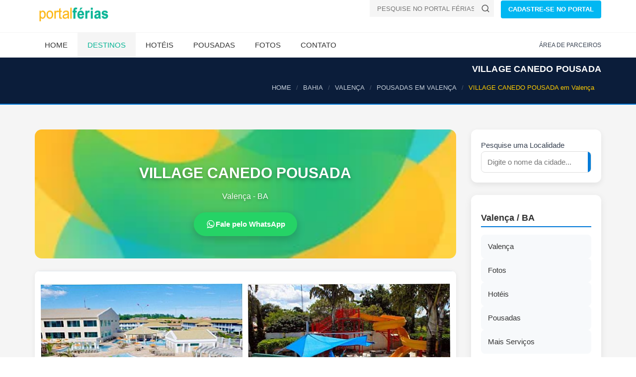

--- FILE ---
content_type: text/html; Charset=ISO-8859-1
request_url: https://www.ferias.tur.br/empresa/2090/villagecanedopousada/
body_size: 12077
content:


<!DOCTYPE html>
<html lang="pt-BR">
<head>

    <!-- Preload fontes para melhorar o LCP -->
    
    <link rel="preconnect" href="https://www.ferias.tur.br" crossorigin>



    <!-- Page Title -->
    <title>VILLAGE CANEDO POUSADA em Valença WhatsApp Telefone</title>
	<link rel='canonical' href='https://www.ferias.tur.br/empresa/2090/villagecanedopousada/' />
    <!-- Meta Tags -->

	<meta name="GOOGLEBOT" content="index,follow">
	<meta name="robots" content="index,follow">

	<meta name="description" content="VILLAGE CANEDO POUSADA. Conheça o VILLAGE CANEDO POUSADA situado na cidade de Valença. Portal Férias, o maior portal de turismo do Brasil.">

	<meta name="keywords" content="VILLAGE CANEDO POUSADA, Valença, informações, fotos, telefone" />

    <meta charset="UTF-8">

    <meta name="viewport" content="width=device-width, initial-scale=1.0">

    <!-- Theme Styles -->
    
    <!-- Prioriza download -->
    <link rel="preload" href="/css/estrutura.css" as="style">

    <!-- Aplica imediatamente sem depender de JS -->
    <link rel="stylesheet" href="/css/estrutura.css">
    
    <link rel="preload" href="/css/moderno.css" as="style">
    <link rel="stylesheet" href="/css/moderno.css">
	

    <script>
document.addEventListener("DOMContentLoaded", function() {
    const lazyImages = document.querySelectorAll("img[data-src]");
    const imageObserver = new IntersectionObserver((entries, observer) => {
        entries.forEach(entry => {
            if (entry.isIntersecting) {
                const img = entry.target;
                img.src = img.getAttribute("data-src");
                img.removeAttribute("data-src");
                observer.unobserve(img);
            }
        });
    });

    lazyImages.forEach(img => {
        imageObserver.observe(img);
    });
});
	</script>

    
<!-- Favicon padrÃ£o -->
<link rel="icon" href="/favicon.ico" type="image/x-icon">

<!-- PNGs para navegadores -->
<link rel="icon" type="image/png" sizes="32x32" href="/favicon-32x32.png">
<link rel="icon" type="image/png" sizes="16x16" href="/favicon-16x16.png">

<!-- Apple Touch Icon (iPhone/iPad) -->
<link rel="apple-touch-icon" sizes="180x180" href="/apple-touch-icon.png">

<!-- Android / Chrome -->
<link rel="icon" type="image/png" sizes="192x192" href="/android-chrome-192x192.png">
<link rel="icon" type="image/png" sizes="512x512" href="/android-chrome-512x512.png">


    

    <link rel="preload" as="image" href="https://www.ferias.tur.br/images/logo.png" fetchpriority="high">
    <link rel="preload" as="image" href="https://www.ferias.tur.br/imagens/fundo-fluido.jpg" fetchpriority="high">

<style>
.map_container {
		width: 800px;
		height:400px;
	}
	#map_canvas_cont, #pano_cont {
		float: left;
		width: 100%;
		height: 500px;
		margin: 20px;
	}

	#pano, #map_canvas {
		width: 100%;
		height: 100%;
	}

	.address {
		height:100px;
		font-size:1.1em;
	}
</style>

    <!-- CARROSSEL -->
    <!-- Owl Stylesheets -->
    <link rel="preload" href="/css/carousel.css" as="style">
    <link rel="stylesheet" href="/css/carousel.css">
    <!-- javascript -->
<script src="/owlcarousel2/assets/jquery-3.7.1.min.js" defer></script>
<script src="/owlcarousel2/owl.carousel.js" defer></script>
<script defer>
  document.addEventListener("DOMContentLoaded", function () {

    $('.owl-carousel').owlCarousel({
      margin: 10,
      nav: true,
      loop: true,
      autoHeight: true,
      dots: false,
      responsive: {
        0: { items: 1 },
        600: { items: 2 },
        1000: { items: 2 }
      }
    });

    document.querySelectorAll('.owl-prev, .owl-next').forEach(btn => {
        btn.removeAttribute('role');
    });

    const prev = document.querySelector('.owl-prev');
    const next = document.querySelector('.owl-next');
    if (prev) prev.setAttribute('aria-label', 'Imagem anterior');
    if (next) next.setAttribute('aria-label', 'Próxima imagem');
  });
</script>



                            
                            
                            
<style>
  @media screen and (max-width: 768px) {
    #hotel-main-content {
      margin-top: 180px; /* mesmo valor usado no JS */
    }
  }
  
/* Reset específico para este bloco para ignorar estilos globais */
.hotel-card, .hotel-card * {
    box-sizing: border-box;
}

.hotel-top {
    display: flex !important; /* Força o alinhamento lado a lado */
    align-items: flex-start;
    gap: 8px !important;      /* Diminui o espaço entre imagem e texto */
    margin-bottom: 15px;
}

.hotel-thumb {
    margin: 0 !important;     /* Remove qualquer margem que empurre a imagem */
    padding: 0 !important;
    flex-shrink: 0;
}

.hotel-thumb img {
    width: 70px;              /* Imagem um pouco menor para dar espaço ao texto */
    height: auto;
    display: block;
}

.hotel-info {
    flex: 1;                  /* Faz o texto ocupar o restante do espaço */
    padding-left: 0;          /* Remove espaçamentos extras laterais */
}

.hotel-title {
    margin: 0 0 4px 0 !important;
    font-size: 16px;
    line-height: 1.2;
    display: block;           /* Garante que o título se comporte como bloco */
}

.hotel-location, .hotel-meta {
    margin: 0 !important;
    display: block;           /* Joga um para baixo do outro */
    font-size: 13px;
}

/* Garante que o texto do WhatsApp fique abaixo de tudo */
.hotel-desc {
    clear: both !important;
    display: block !important;
    width: 100%;
    margin-top: 10px;
    padding-top: 10px;
    border-top: 1px solid #f0f0f0; /* Linha sutil para separar */
}

/* Remove o fundo cinza e qualquer sombra da moldura da imagem */
.hotel-thumb {
    background: none !important;      /* Remove a cor de fundo */
    box-shadow: none !important;      /* Remove sombras */
    border: none !important;          /* Remove bordas extras */
    padding: 0 !important;            /* Garante que não haja espaço sobrando */
    margin: 0 !important;             /* Garante que não haja margem sobrando */
    display: inline-block !important; /* Ajusta o tamanho do container ao tamanho da imagem */
    width: auto !important;           /* Impede que o container estique */
}

/* Garante que a imagem ocupe o espaço correto */
.hotel-thumb img {
    display: block !important;
    max-width: 80px;                  /* Você pode ajustar o tamanho aqui */
    height: auto;
    border-radius: 4px;               /* Mantém um leve arredondamento se desejar */
}
  
</style>
<script>
  document.addEventListener("DOMContentLoaded", function () {
    const isMobile = window.matchMedia("(max-width: 768px)").matches;
    const hotelMainContent = document.getElementById("hotel-main-content");

    if (!isMobile && hotelMainContent) {
      hotelMainContent.style.marginTop = "0px";
    }
  });
</script>


</head>
<body>

    <div id="page-wrapper">
        <header id="header" class="navbar-static-top style4">
            <div class="container">
                <div class="navbar-brand">
                        <a href="https://www.ferias.tur.br/" title="Portal Férias">
                            <img src="/images/logo.png" width="156" height="28" alt="Portal Férias" fetchpriority="high" />
                        </a>
                </div>


<div class="pull-right hidden-mobile">
  <form class="quick-search" action="https://www.ferias.tur.br/pesquisa.asp" id="cse-search-box">
    <input type="hidden" name="cx" value="partner-pub-4739353572905087:5172071258" />
    <input type="hidden" name="cof" value="FORID:10" />
    <input type="hidden" name="ie" value="UTF-8" />
    <div class="with-icon">
      <input type="text" class="input-text" value="" name="cidade" id="cidade" placeholder="PESQUISE NO PORTAL FÉRIAS!" />
      <button class="icon" type="submit" name="sa" aria-label="Buscar">
        <svg xmlns="http://www.w3.org/2000/svg" width="18" height="18" viewBox="0 0 24 24" fill="none" stroke="#555555" stroke-width="2" stroke-linecap="round" stroke-linejoin="round">
          <circle cx="11" cy="11" r="8"></circle>
          <line x1="21" y1="21" x2="16.65" y2="16.65"></line>
        </svg>
      </button>
    </div>
  </form>

  <a href="/passo1.asp" class="button btn-medium sky-blue1">CADASTRE-SE NO PORTAL</a>
</div>

            </div>


<button type="button" class="mobile-menu-toggle" data-toggle="collapse" data-target="#mobile-menu-01" aria-label="Abrir menu">
  <svg xmlns="http://www.w3.org/2000/svg" width="22" height="22" viewBox="0 0 100 80" fill="#ffffff">
    <rect width="100" height="10"></rect>
    <rect y="30" width="100" height="10"></rect>
    <rect y="60" width="100" height="10"></rect>
  </svg>
</button>


            <div class="main-navigation">
                <div class="container">
                    <nav id="main-menu" role="navigation">
                        <ul class="menu">
                            <li class="menu-item-has-children">
                                <a href="https://www.ferias.tur.br/">Home</a>
                            </li>

                            <li class="active menu-item-has-children megamenu-menu">
                                <a href="/estado/">Destinos</a>
                                <div class="megamenu-wrapper container" data-items-per-column="9">
                                    <div class="megamenu-holder">
                                        <ul class="megamenu">
                                            <li class="menu-item-has-children">
                                                <a href="#">Região Norte</a>
                                                <ul class="clearfix">
													<li><a href="/estado/AM/">Amazonas</a></li>
													<li><a href="/estado/RR/">Roraima</a></li>
													<li><a href="/estado/AP/">Amapá</a></li>
													<li><a href="/estado/PA/">Pará</a></li>
													<li><a href="/estado/TO/">Tocantins</a></li>
													<li><a href="/estado/RO/">Rondônia</a></li>
													<li><a href="/estado/AC/">Acre</a></li>
                                                </ul>
                                            </li>
                                            <li class="menu-item-has-children">
                                                <a href="#">Região Nordeste</a>
                                                <ul class="clearfix">
													<li><a href="/estado/MA/">Maranhão</a></li>
													<li><a href="/estado/PI/">Piauí</a></li>
													<li><a href="/estado/CE/">Ceará</a></li>
													<li><a href="/estado/RN/">Rio Grande do Norte</a></li>
													<li><a href="/estado/PE/">Pernambuco</a></li>
													<li><a href="/estado/PB/">Paraíba</a></li>
													<li><a href="/estado/SE/">Sergipe</a></li>
													<li><a href="/estado/AL/">Alagoas</a></li>
													<li><a href="/estado/BA/">Bahia</a></li>
                                                </ul>
                                            </li>
                                            <li class="menu-item-has-children">
                                                <a href="#">Região Centro-Oeste</a>
                                                <ul class="clearfix">
													<li><a href="/estado/MT/">Mato Grosso</a></li>
													<li><a href="/estado/MS/">Mato Grosso do Sul</a></li>
													<li><a href="/estado/GO/">Goiás</a></li>
                                                    <li><a href="/estado/DF/">Distrito Federal</a></li>
                                                </ul>
                                            </li>
											<li class="menu-item-has-children">
                                                <a href="#">Região Sudeste</a>
                                                <ul class="clearfix">
													<li><a href="/estado/SP/">São Paulo</a></li>
													<li><a href="/estado/RJ/">Rio de Janeiro</a></li>
													<li><a href="/estado/ES/">Espírito Santo</a></li>
													<li><a href="/estado/MG/">Minas Gerais</a></li>
                                                </ul>
                                            </li>
											<li class="menu-item-has-children">
                                                <a href="#">Região Sul</a>
                                                <ul class="clearfix">
													<li><a href="/estado/PR/">Paraná</a></li>
													<li><a href="/estado/RS/">Rio Grande do Sul</a></li>
													<li><a href="/estado/SC/">Santa Catarina</a></li>
                                                </ul>
                                            </li>
                                        </ul>
                                    </div>
                                </div>
                            </li>

                            <li class="menu-item-has-children">
                                <a href="/hoteis/">Hotéis</a>
                            </li>
                            <li class="menu-item-has-children">
                                <a href="/pousadas/">Pousadas</a>
                            </li>
                            <li class="menu-item-has-children">
                                <a href="/fotos/">Fotos</a>
                            </li>
                            <li class="menu-item-has-children">
                                <a href="/contato.asp">Contato</a>
                            </li>
                        </ul>
                    </nav>
                    <div class="topnav">
                        <ul class="quick-menu pull-right clearfix">
                            <li><a href="https://clientes.ferias.tur.br/" target="_blank">ÁREA DE PARCEIROS</a></li>
                       </ul>
                    </div>
                </div>
            </div>

            <nav id="mobile-menu-01" class="mobile-menu collapse">
                <ul id="mobile-primary-menu" class="menu">
                            <li class="menu-item-has-children">
                                <a href="https://www.ferias.tur.br/">Home</a>
                            </li>

                            <li class="active menu-item-has-children">
                                <a href="/estado/">Estados do Brasil</a>
                            </li>

                            <li class="menu-item-has-children">
                                <a href="/hoteis/">Hotéis</a>
                            </li>
                            <li class="menu-item-has-children">
                                <a href="/pousadas/">Pousadas</a>
                            </li>
                            <li class="menu-item-has-children">
                                <a href="/fotos/">Fotos</a>
                            </li>
                            <li class="menu-item-has-children">
                                <a href="/contato.asp">Contato</a>
                            </li>
                </ul>

                <ul class="mobile-topnav container">
                	<li><a href="/passo1.asp">CADASTRE-SE NO PORTAL</a></li>
                    <li><a href="https://clientes.ferias.tur.br/" target="_blank">ÁREA DE PARCEIROS</a></li>
                </ul>

            </nav>
        </header>
        
<div class="page-header-modern">
  <div class="container">
    <div class="page-header-title">
      <h1>VILLAGE CANEDO POUSADA</h1>
    </div>

    <ol itemscope itemtype="https://schema.org/BreadcrumbList" class="breadcrumb-modern">
      <li itemprop="itemListElement" itemscope itemtype="https://schema.org/ListItem">
        <a itemprop="item" href="/"><span itemprop="name">HOME</span></a>
        <meta itemprop="position" content="1">
      </li>
      <li itemprop="itemListElement" itemscope itemtype="https://schema.org/ListItem">
        <a itemprop="item" href="/estado/BA/"><span itemprop="name">BAHIA</span></a>
        <meta itemprop="position" content="2">
      </li>
      <li itemprop="itemListElement" itemscope itemtype="https://schema.org/ListItem">
        <a itemprop="item" href="/cidade/1102/valenca-ba.html"><span itemprop="name">VALENÇA</span></a>
        <meta itemprop="position" content="3">
      </li>
      <li itemprop="itemListElement" itemscope itemtype="https://schema.org/ListItem">
        <a itemprop="item" href="/pousadas/1102/valenca-ba.html"><span itemprop="name">POUSADAS EM VALENÇA</span></a>
        <meta itemprop="position" content="4">
      </li>
      <li class="active" itemprop="itemListElement" itemscope itemtype="https://schema.org/ListItem">
        <span itemprop="name">VILLAGE CANEDO POUSADA em Valença</span>
        <meta itemprop="position" content="5">
      </li>
    </ol>
  </div>
</div>


        <section id="content">
            <div class="container">
                <div class="row">
                    <div id="main" class="col-md-9">

<div class="hotel-hero hero-premium" style="--bg:url('https://www.ferias.tur.br/imagens/fundo-fluido.jpg')">
  <div class="hero-overlay"></div>
  <div class="hero-content">
    
    <h1>VILLAGE CANEDO POUSADA</h1>
    <p class="hero-location">Valença - BA</p>

	
    <a href="/redir-whatsapp.asp?id=2090" 
       target="_blank" 
       rel="nofollow" 
       class="hero-whatsapp-btn">

        <svg xmlns="http://www.w3.org/2000/svg" 
             viewBox="0 0 32 32" 
             width="20" 
             height="20" 
             fill="white">
          <path d="M16.04 3C9.39 3 4 8.39 4 15.04c0 2.66.8 5.12 2.18 7.19L4 29l6.98-2.14a11.96 11.96 0 0 0 5.06 1.14c6.65 0 12.04-5.39 12.04-12.04S22.69 3 16.04 3zm0 22.09a9.99 9.99 0 0 1-5.06-1.38l-.36-.22-4.13 1.27 1.35-4.03-.26-.41a9.93 9.93 0 0 1-1.57-5.28c0-5.51 4.49-10 10-10s10 4.49 10 10-4.49 10.05-10.05 10.05z"/>
          <path d="M21.56 18.73c-.32-.16-1.9-.94-2.2-1.05-.3-.11-.52-.16-.73.16-.21.32-.84 1.05-1.03 1.27-.19.21-.38.24-.7.08-.32-.16-1.34-.49-2.55-1.56-.94-.84-1.58-1.88-1.77-2.2-.19-.32-.02-.49.14-.65.14-.14.32-.38.49-.57.16-.19.22-.32.33-.54.11-.22.05-.41-.03-.57-.08-.16-.73-1.76-1-2.4-.26-.63-.53-.54-.73-.55h-.63c-.22 0-.57.08-.87.41-.3.32-1.14 1.11-1.14 2.7s1.17 3.13 1.33 3.34c.16.22 2.3 3.51 5.55 4.93.78.34 1.38.54 1.85.69.78.25 1.5.22 2.07.13.63-.09 1.9-.77 2.17-1.52.27-.74.27-1.38.19-1.52-.08-.14-.29-.22-.6-.38z"/>
        </svg>

        Fale pelo WhatsApp
    </a>
	

  </div>
</div>


<style>
/* Esconde por padrão */
.adsense-mobile {
  display: none;
}

/* Mostra apenas em mobile */
@media (max-width: 768px) {
  .adsense-mobile {
    display: block;
	min-height: 280px;
  }
}
</style>
<div class="adsense-mobile">
<!-- ad-estabelecimento-3 -->
<ins class="adsbygoogle"
     style="display:block"
     data-ad-client="ca-pub-4739353572905087"
     data-ad-slot="7028377461"
     data-ad-format="auto"
     data-full-width-responsive="true"></ins>
<script>
     (adsbygoogle = window.adsbygoogle || []).push({});
</script>
</div>


                        <div class="tab-container style1" id="hotel-main-content">
                            <ul class="tabs">
                                
                                



                            </ul>
                            <div class="row zeramargem">
                            <div class="col-md-12 tab-content">
                                <div id="photos-tab" class="tab-pane fade in active min-height-galeria-estabelecimento">

                                <div class="owl-carousel owl-theme">
                            
								<img src="https://www.ferias.tur.br/thumbnailcli/2090/415/320/g_44069134_2228430704037340_7625576956439822336_n.jpg" loading='lazy' alt="" width="415" height="320" />
                                
								<img src="https://www.ferias.tur.br/thumbnailcli/2090/415/320/g_44173746_2228411837372560_2596559179292344320_n.jpg" loading='lazy' alt="" width="415" height="320" />
                                
								<img src="https://www.ferias.tur.br/thumbnailcli/2090/415/320/g_44255939_2228441307369613_3832146967417323520_n.jpg" loading='lazy' alt="" width="415" height="320" />
                                
								<img src="https://www.ferias.tur.br/thumbnailcli/2090/415/320/g_44250778_2228431590703918_8624931952622829568_n.jpg" loading='lazy' alt="" width="415" height="320" />
                                
								<img src="https://www.ferias.tur.br/thumbnailcli/2090/415/320/g_44319265_2229340703946340_1835769571789766656_n.jpg" loading='lazy' alt="" width="415" height="320" />
                                
								<img src="https://www.ferias.tur.br/thumbnailcli/2090/415/320/g_44405611_2229015253978885_2132525273340444672_n.jpg" loading='lazy' alt="" width="415" height="320" />
                                
								<img src="https://www.ferias.tur.br/thumbnailcli/2090/415/320/g_44391563_2228478110699266_5858917634690514944_n.jpg" loading='lazy' alt="" width="415" height="320" />
                                
								<img src="https://www.ferias.tur.br/thumbnailcli/2090/415/320/g_44183284_2228478447365899_6636434602212720640_n.jpg" loading='lazy' alt="" width="415" height="320" />
                                
								<img src="https://www.ferias.tur.br/thumbnailcli/2090/415/320/g_44306302_2229020470645030_4289874933665759232_n.jpg" loading='lazy' alt="" width="415" height="320" />
                                
								<img src="https://www.ferias.tur.br/thumbnailcli/2090/415/320/g_223333.jpg" loading='lazy' alt="" width="415" height="320" />
                                
								<img src="https://www.ferias.tur.br/thumbnailcli/2090/415/320/g_15589803_1878735049006909_4994984160054138944_n.jpg" loading='lazy' alt="" width="415" height="320" />
                                
								<img src="https://www.ferias.tur.br/thumbnailcli/2090/415/320/g_15590398_1878757635671317_2005651699246798730_n.jpg" loading='lazy' alt="" width="415" height="320" />
                                
								<img src="https://www.ferias.tur.br/thumbnailcli/2090/415/320/g_15541196_1878757355671345_1152487279276210961_n.jpg" loading='lazy' alt="" width="415" height="320" />
                                
								<img src="https://www.ferias.tur.br/thumbnailcli/2090/415/320/g_15621991_1878767435670337_685144604943348489_n.jpg" loading='lazy' alt="" width="415" height="320" />
                                
								<img src="https://www.ferias.tur.br/thumbnailcli/2090/415/320/g_44194840_2228412797372464_8866099481599279104_n.jpg" loading='lazy' alt="" width="415" height="320" />
                                
								<img src="https://www.ferias.tur.br/thumbnailcli/2090/415/320/g_44391563_2228478110699266_5858917634690514944_n.jpg" loading='lazy' alt="" width="415" height="320" />
                                
								<img src="https://www.ferias.tur.br/thumbnailcli/2090/415/320/g_41702440_2229013923979018_5759323527849181184_n.jpg" loading='lazy' alt="" width="415" height="320" />
                                
								<img src="https://www.ferias.tur.br/thumbnailcli/2090/415/320/g_44306302_2229020470645030_4289874933665759232_n.jpg" loading='lazy' alt="" width="415" height="320" />
                                
								<img src="https://www.ferias.tur.br/thumbnailcli/2090/415/320/g_44327492_2228411344039276_4446483868073066496_n.jpg" loading='lazy' alt="" width="415" height="320" />
                                
								<img src="https://www.ferias.tur.br/thumbnailcli/2090/415/320/g_15621642_1878735089006905_2407634865061132757_n.jpg" loading='lazy' alt="" width="415" height="320" />
                                

                        			</div>


                                </div>
                                
                            </div>

							</div>
                        </div>

<div class="min-height-ad-estabs ads-fixed-height">
<!-- ESTABELECIMENTO-RESPONSIVO -->
<ins class="adsbygoogle"
     style="display:block"
     data-ad-client="ca-pub-4739353572905087"
     data-ad-slot="5847767252"
     data-ad-format="auto"></ins>
<script>
(adsbygoogle = window.adsbygoogle || []).push({});
</script>
</div>



<div id="hotel-features" class="tab-container">
  <ul class="tabs">
    <li class="active"><a href="#hotel-description" data-toggle="tab">Descrição</a></li>
    <li><a href="#hotel-amenities" data-toggle="tab">Características</a></li>
    <li><a href="#hotel-reviews" data-toggle="tab">Comentários</a></li>
    <li><a href="#entre-em-contato" data-toggle="tab">Entre em Contato</a></li>
  </ul>

  <div class="tab-content">
    <!-- ========================= ABA DESCRIÇÃO ========================= -->
    <div class="tab-pane fade in active" id="hotel-description">

<div class="hotel-info-card">
  <div class="hotel-info-column">
    <ul>
      <li><label>Tipo:</label> Pousada</li>
      <li><label>País:</label> Brasil</li>
      <li><label>Localidade:</label> Valença/BA</li>

      
    </ul>
  </div>

  <div class="hotel-info-column">
    <ul>
      <li><label>Endereço:</label> Av. Taquari, s/n (Praia de Guaibim)</li>
      <li><label>CEP:</label> 45400-000</li>
      <li><label>Distância do Centro:</label> 2.000 m</li>
    </ul>

    
  </div>
</div>


      <div class="long-description">
        <h2>Sobre VILLAGE CANEDO POUSADA</h2>

        <div class="min-height-ad-estabs ads-fixed-height">
<!-- AD-ESTABELECIMENTO-2 -->
<ins class="adsbygoogle"
     style="display:block"
     data-ad-client="ca-pub-4739353572905087"
     data-ad-slot="2615463504"
     data-ad-format="auto"
     data-full-width-responsive="true"></ins>
<script>
     (adsbygoogle = window.adsbygoogle || []).push({});
</script>
</div>
        <time datetime="2021-10-30T5:42:38">30, out - 2021</time>
        

        <p><BLOCKQUOTE dir=ltr style=MARGIN-RIGHT: 0px>
<BLOCKQUOTE dir=ltr style=MARGIN-RIGHT: 0px>
<P>             VILLAGE  CANEDO</P></BLOCKQUOTE></BLOCKQUOTE>
<P>             São aparts varandados, mobiliados, com cozinha, 03 quartos, sendo um suite , 01 duplo e um triplo, sala de estar, de jantar, com  tv, ar condicionado, piscina, kiosk, american bar, restaurante, estacionamento para dois carros.</P>
<P>            Todos os aparts são com vista panorâmica para o mar,</P>
<P>com área de lazer aconchegante e rodeada de verde. Muita paz e tranqilidade.</P>
<P>          Oferecemos serviço de praia e piscina, além de um cardápio com comidas ao sabor dos deliciosos frutos do mar e</P>
<P>ao gosto dos turistas.</P>
<P>    </P>
<P>       O Village Canedo oferece prazer, tranquilidade , satisfação e ambiente familiar.</P>
<P>.      SITE: www.villagecanedo.com.br</P>
<P>  </P>
<P>             </P></p>

        
        <div class="responsive-iframe">
          <iframe src="http://www.youtube.com/embed/Ph_gc2nr4c4" frameborder="0" allow="accelerometer; autoplay; encrypted-media; gyroscope; picture-in-picture" allowfullscreen></iframe>
        </div>
        
      </div>
    </div>

    <!-- ========================= ABA CARACTERÍSTICAS ========================= -->
    <div class="tab-pane fade" id="hotel-amenities">

</p>


                                    <br />

                                    <br>

    </div>

    <!-- ========================= ABA COMENTÁRIOS ========================= -->
    <div class="tab-pane fade" id="hotel-reviews">
      <script language="JavaScript" type="text/JavaScript">
      function verifica_comentario(form) {
        if((frm1.nome.value == "") || (frm1.nome.value == "Nome") ) {
          alert("Por favor, preencha o campo nome.");
          frm1.nome.focus(); return false;
        }
        email1 = form.email.value.indexOf("@");
        email2 = form.email.value.indexOf(".");
        email3 = form.email.value.length;
        if (!(email1 >= 3 && email2 >= 6 && email3 >= 9)) {
          alert ("O campo EMAIL deve ser um email válido.");
          form.email.focus(); return false;
        }
        if((frm1.comentario.value == "Comentário") || (frm1.comentario.value == "") ) {
          alert("Por favor, preencha o campo comentário.");
          frm1.comentario.focus(); return false;
        }
        var comentario = document.frm1.comentario.value;
        var Permitido = 10;
        if(comentario.length < Permitido) {
          alert("O campo comentário deve ter no mínimo 10 caracteres para ser aprovado.");
          frm1.comentario.focus(); return false;
        }
      }
      </script>

<style>
/* 3. Estilização Moderna do <select> (Caixa de Opções) */
.booking-form select.full-width {
    width: 100%;
    height: 45px;
    padding: 10px 15px;
    padding-right: 40px; /* Espaço para a setinha não ficar em cima do texto */
    
    background-color: #f8fafc; /* Fundo cinza claro */
    border: 1px solid #cbd5e1;
    border-radius: 8px;        /* Cantos arredondados */
    
    font-size: 14px;
    color: #334155;
    font-family: inherit;
    cursor: pointer;
    transition: all 0.3s ease;
    
    /* Remove a seta feia padrão do navegador */
    -webkit-appearance: none;
    -moz-appearance: none;
    appearance: none;
    
    /* Adiciona uma seta moderna via código SVG direto no CSS */
    background-image: url("data:image/svg+xml,%3Csvg xmlns='http://www.w3.org/2000/svg' width='24' height='24' viewBox='0 0 24 24' fill='none' stroke='%23334155' stroke-width='2' stroke-linecap='round' stroke-linejoin='round'%3E%3Cpolyline points='6 9 12 15 18 9'%3E%3C/polyline%3E%3C/svg%3E");
    background-repeat: no-repeat;
    background-position: right 12px center;
    background-size: 16px;
}

/* 4. Efeito de Foco (Quando clica para escolher) */
.booking-form select.full-width:focus {
    background-color: #fff;
    border-color: #0ab596; /* Borda Verde */
    outline: none;
    box-shadow: 0 0 0 3px rgba(10, 181, 150, 0.15); /* Brilho verde suave */
}

/* Ajuste caso exista um container .col-md-5 atrapalhando a largura */
.booking-form .col-md-5 {
    width: 100%; /* No contexto desse formulário específico */
    flex: 0 0 100%;
    max-width: 100%;
}
</style>

      <form action="/comentarioestabx.asp" method="POST" name="frm1" id="frm1" onSubmit="return verifica_comentario(this)">
        <h2>Deixe um Comentário</h2>
        <div class="form-group row">
          <div class="col-sm-6 col-md-5">
            <label for="nome">Nome</label>
            <input type="text" name="nome" id="nome" class="input-text full-width" value="" placeholder="" />
          </div>
          <div class="col-sm-6 col-md-5">
            <label for="email">E-mail (não será publicado)</label>
            <input type="text" name="email" id="email" class="input-text full-width" value="" placeholder="" />
          </div>
        </div>
        <div class="form-group row">
          <div class="col-sm-6 col-md-5">
            <label for="comentario">Comentário</label>
            <textarea class="input-text full-width" name="comentario" id="comentario" placeholder="escreva um comentário (mínimo de 200 caracteres)" rows="5"></textarea>
          </div>
          <div class="col-sm-6 col-md-5">
            <label for="nota">Qual a nota você atribui à propriedade?</label>
            <div class="selector">
              <select class="full-width" name="nota" id="nota">
                <option value="5">Excelente</option>
                <option value="4" selected>Ótimo</option>
                <option value="3">Bom</option>
                <option value="2">Regular</option>
                <option value="1">Ruim</option>
              </select>
            </div>
            <br>
            <input name="idestabelecimento" type="hidden" id="idestabelecimento" value="2090">
            <input name="tepeguei" type="text" class="escondeform" id="tepeguei" size="30">
            <button type="submit" class="btn-large full-width">ENVIAR COMENTÁRIO</button>
          </div>
        </div>
      </form>

      <div class="guest-reviews">
        <h2>Comentários</h2>
        Nenhum comentário encontrado.
      </div>
    </div>

    <!-- ========================= ABA CONTATO ========================= -->
    <div class="tab-pane fade" id="entre-em-contato">
      <!-- Conteúdo de contato pode ser adicionado aqui -->
    </div>
  </div>
</div>



                        <div class="booking-section travelo-box">
<script language="JavaScript">
function verifica(form) {
if(frm.nome.value == "" ) {
	alert("Por favor, preencha o campo nome.");
	frm.nome.focus();
	return false;
}
if(frm.email.value == "" ) {
	alert("Por favor, preencha o campo email.");
	frm.email.focus();
	return false;
}
if(frm.mensagem.value == "" ) {
	alert("Por favor, preencha o campo mensagem.");
	frm.mensagem.focus();
	return false;
}


}
</script>

                            <form class="booking-form" NAME="frm" ID="frm" ACTION="/enviado.asp" METHOD="post" onSubmit="return verifica(this);">
                                <div class="person-information">
                                    <h2>Entre em contato com VILLAGE CANEDO POUSADA</h2>
                                    <div class="form-group row">
                                        <div class="col-sm-6 col-md-5">
                                            <label for="nome">Nome</label>
                                            <input name="nome" id="nome" type="text" class="input-text full-width" value="" placeholder="Seu nome" required/>
                                        </div>
                                        <div class="col-sm-6 col-md-5">
                                            <label for="email">E-mail</label>
                                            <input name="email" id="email" type="email" class="input-text full-width" value="" placeholder="Seu e-mail" required/>
                                        </div>
                                    </div>
                                    <div class="form-group row">
                                        <div class="col-sm-6 col-md-5">
                                            <label for="telefone">Telefone</label>
                                            <input name="telefone" id="telefone" type="text" class="input-text full-width" value="" placeholder="(xx) xxxx-xxxx" />
                                        </div>
                                        <div class="col-sm-6 col-md-5">
                                            <label for="cid_origem">Em qual Cidade</label><label for="uf_origem">/Estado você mora?</label>
                                            <div class="constant-column-2">
                                            	<div class="col-sm-3 col-md-2">
                                                <input name="cid_origem" id="cid_origem" type="text" class="input-text full-width" value="" placeholder="Cidade onde mora" />
                                                </div>
                                                <div class="selector">
                                                    <select name="uf_origem" id="uf_origem" class="full-width">
                                                         <option value="">Selecione</option>
                                                         <option value="AC">Acre - AC</option>
                                                         <option value="AL">Alagoas - AL</option>
                                                         <option value="AP">Amapá - AP</option>
                                                         <option value="AM">Amazonas - AM</option>
                                                         <option value="BA" class="to_txt03">Bahia - BA</option>
                                                         <option value="CE">Ceará - CE</option>
                                                         <option value="DF">Distrito Federal - DF</option>
                                                         <option value="ES">Espírito Santo - ES</option>
                                                         <option value="GO">Goiás - GO</option>
                                                         <option value="MA">Maranhão - MA</option>
                                                         <option value="MT">Mato Grosso - MT</option>
                                                         <option value="MS">Mato Grosso do Sul - MS</option>
                                                         <option value="MG">Minas Gerais - MG</option>
                                                         <option value="PA">Pará - PA</option>
                                                         <option value="PB">Paraíba - PB</option>
                                                         <option value="PR">Paraná - PR</option>
                                                         <option value="PE">Pernanbuco - PE</option>
                                                         <option value="PI">Piauí - PI</option>
                                                         <option value="RJ">Rio de Janeiro - RJ</option>
                                                         <option value="RN">Rio Grande do Norte - RN</option>
                                                         <option value="RS">Rio Grande do Sul - RS</option>
                                                         <option value="RO">Rondônia - RO</option>
                                                         <option value="RR">Roraima - RR</option>
                                                         <option value="SC">Santa Catarina - SC</option>
                                                         <option value="SP">São Paulo - SP</option>
                                                         <option value="SE">Sergipe - SE</option>
                                                         <option value="TO">Tocantins - TO</option>
                                                    </select>
                                                </div>
                                            </div>
                                        </div>
                                    </div>

                                    <div class="form-group row">
                                        <div class="col-sm-6 col-md-5">
                                        	<div class="constant-column-2">
                                            <label for="date_from">Data de Chegada</label>
                                            <label for="date_to">Data de Saída</label>
											</div>
                                            <div class="constant-column-2">
                                                <div class="datepicker-wrap">
                                                    <input type="text" name="date_from" id="date_from" class="input-text full-width" placeholder="dd/mm/aaaa" />
                                                </div>
                                                <div class="datepicker-wrap">
                                                    <input type="text" name="date_to" id="date_to" class="input-text full-width" placeholder="dd/mm/aaaa" />
                                                </div>
                                            </div>
                                        </div>
                                        <div class="col-sm-6 col-md-5">
                                            <div class="constant-column-4">

                                            </div>
                                        </div>
                                    </div>

                                    <div class="form-group row">
                                        <div class="col-sm-6 col-md-5">
                                            <label for="nr_pessoas">Número de pessoas</label>
                                            <select name="nr_pessoas" id="nr_pessoas" class="full-width">
                                            	
                                            	<option value="1" >1</option>
                                                
                                            	<option value="2" selected>2</option>
                                                
                                            	<option value="3" >3</option>
                                                
                                            	<option value="4" >4</option>
                                                
                                            	<option value="5" >5</option>
                                                
                                            	<option value="6" >6</option>
                                                
                                            	<option value="7" >7</option>
                                                
                                            	<option value="8" >8</option>
                                                
                                            	<option value="9" >9</option>
                                                
                                            	<option value="10" >10</option>
                                                
                                            	<option value="11" >11</option>
                                                
                                            	<option value="12" >12</option>
                                                
                                            	<option value="13" >13</option>
                                                
                                            	<option value="14" >14</option>
                                                
                                            	<option value="15" >15</option>
                                                
                                            	<option value="16" >16</option>
                                                
                                            	<option value="17" >17</option>
                                                
                                            	<option value="18" >18</option>
                                                
                                            	<option value="19" >19</option>
                                                
                                            	<option value="20" >20</option>
                                                
                                            </select>
                                            <br><br>
                                            <label for="mensagem">Mensagem</label>
                                            <textarea NAME="mensagem" id="mensagem" cols="40" ROWS="5" class="input-text full-width">Olá,

Gostaria de informações sobre disponibilidade e valores para a data selecionada.
</textarea>
                                        </div>
                                        
                                        <div class="col-sm-6 col-md-5">

                                        </div>
                                        
                                    </div>
                                </div>
                                <hr />
                                <div class="form-group row">
                                    <div class="col-sm-6 col-md-5">
                                                <style>
												.formoculto {
													display:none;
												}
												</style>
                                                    <input name="controle" type="text" id="controle" class="formoculto">
                                                    <input name="estabelecimento" type="hidden" id="estabelecimento" value="2090">
                                                    <input name="cidade" type="hidden" value="Valença">
                                                    <input name="nome_estab" type="hidden" id="estabelecimento4" value="VILLAGE CANEDO POUSADA">
										<!--
                                        <button type="submit" class="full-width btn-large">ENVIAR CONTATO</button>
                                        -->
                                        <button class="g-recaptcha full-width btn-large" data-sitekey="6LfKbj8UAAAAANT3Ibckck5LSZHG1pJE_W84kctj" data-callback="onSubmit1" type="submit">ENVIAR CONTATO</button>
                                    </div>

                                </div>
                            </form>
                        </div>


                    </div>
                    <div class="sidebar col-md-3">

<form action="/pesquisa.asp" method="get" name="frmPesqSide" id="frmPesqSide" class="search-modern">
  <div class="search-box">
    Pesquise uma Localidade
    <div class="search-input">
      <input type="text" name="cidade" id="cidade" placeholder="Digite o nome da cidade...">
        <button type="submit" name="buscar" id="buscar" aria-label="Buscar">
          <svg width="18" height="18" viewBox="0 0 24 24" fill="none" stroke="#fff" stroke-width="2" stroke-linecap="round" stroke-linejoin="round">
            <circle cx="11" cy="11" r="8"></circle>
            <line x1="21" y1="21" x2="16.65" y2="16.65"></line>
          </svg>
        </button>

    </div>
  </div>
</form>



<div class="hotel-hero hero-premium hotel-hero-mobile-only" style="--bg:url('https://www.ferias.tur.br/imagens/fundo-fluido.jpg')">
  <div class="hero-overlay"></div>
  <div class="hero-content">
    
    <h1>Valença - BA</h1>
    <p class="hero-location">Brasil</p>

  </div>
</div>


<style>
/* Esconde por padrão */
.adsense-mobile {
  display: none;
}

/* Mostra apenas em mobile */
@media (max-width: 768px) {
  .adsense-mobile {
    display: block;
	min-height: 280px;
  }
}
</style>
<div class="adsense-mobile">
<!-- AD-SIDEBAR-SEARCH-BOX -->
<ins class="adsbygoogle"
     style="display:block"
     data-ad-client="ca-pub-4739353572905087"
     data-ad-slot="8861948286"
     data-ad-format="auto"
     data-full-width-responsive="true"></ins>
<script>
     (adsbygoogle = window.adsbygoogle || []).push({});
</script>
</div>

<script>
  (adsbygoogle = window.adsbygoogle || []).push({});
</script>

<aside class="sidebar-modern">
<h2>Valença / BA</h2>

<div class="sidebar-cards">
<a href="/cidade/1102/valenca-ba.html" class="card">
<i class="fa fa-map-marker-alt"></i><span>Valença</span>
</a>


<a href="/fotos/1102/valenca-ba.html" class="card">
<i class="fa fa-camera"></i><span>Fotos</span>
</a>


<a href="/hoteis/1102/valenca-ba.html" class="card">
<i class="fa fa-hotel"></i><span>Hotéis</span>
</a>


<a href="/pousadas/1102/valenca-ba.html" class="card">
<i class="fa fa-bed"></i><span>Pousadas</span>
</a>


<a href="/outros/1102/valenca-ba.html" class="card">
<i class="fa fa-ellipsis-h"></i><span>Mais Serviços</span>
</a>
</div>
</aside>

<br>
<br>
<p>
  <form action="/enviafoto.asp" target="_blank" method="POST" name="frm1" id="frm1">
    <input name="localidade" type="hidden" value="1102">
    <button type="submit" class="btn-modern orange">
      <span>Enviar fotos de VALENÇA</span>
    </button>
  </form>
</p>

<p>
  <form action="/comentario.asp" target="_blank" method="POST" name="frm2" id="frm2">
    <input name="localidade" type="hidden" value="1102">
    <button type="submit" class="btn-modern green">
      <span>Enviar seu comentário</span>
    </button>
  </form>
</p>


<article class="hotel-card">
  <div class="hotel-top">
    <figure class="hotel-thumb">
      
      <img src="https://www.ferias.tur.br/thumbnailcli/2090/114/85/291794835_564262605034299_4654373262818552100_n.png" alt="VILLAGE CANEDO POUSADA" loading="lazy">
    </figure>

    <div class="hotel-info">
      <h2 class="hotel-title">VILLAGE CANEDO POUSADA</h2>
      <p class="hotel-location">Valença, BA</p>
      <div class="hotel-meta">
        <span class="hotel-label">Média/noite</span>
        <span class="hotel-price"></span>
      </div>
    </div>
  </div>

  <p class="hotel-desc">Faça sua reserva pelo Whatsapp!</p>

  <div class="hotel-ads">
    <ins class="adsbygoogle"
         data-ad-client="ca-pub-4739353572905087"
         data-ad-slot="3506619562"
         data-ad-format="auto"
         data-full-width-responsive="true"></ins>
    <script>(adsbygoogle = window.adsbygoogle || []).push({});</script>
  </div>
</article>


                    </div>
                </div>
            </div>
        </section>


<center>
<!-- FOOTER-SHADOW -->
<ins class="adsbygoogle"
     style="display:block"
     data-ad-client="ca-pub-4739353572905087"
     data-ad-slot="8850767243"
     data-ad-format="auto"
     data-full-width-responsive="true"></ins>
<script>
(adsbygoogle = window.adsbygoogle || []).push({});
</script>
<center><img src="/imagens/banner_shadow.png" loading="lazy" alt="banner" width="60%" height="31px"></center>
</center>
<footer id="footer-modern">
  <div class="footer-main">
    <div class="container">
      <div class="row">

        <!-- Coluna Descubra -->
        <div class="col-xs-12 col-sm-6 col-md-3">
          <h3 class="footer-title">Descubra</h3>
          <ul class="footer-links">
            <li><a href="https://www.ferias.tur.br/">Home</a></li>
            <li><a href="/estado/">Estados do Brasil</a></li>
            <li><a href="/contato.asp">Contato</a></li>
            <li><a href="/passo1.asp">Cadastre-se</a></li>
            <li><a href="https://clientes.ferias.tur.br/" target="_blank">Área de Parceiros</a></li>
            <li><a href="/enviafoto.asp">Envie suas Fotos</a></li>
          </ul>
        </div>

        <!-- Coluna Social -->
        <div class="col-xs-12 col-sm-6 col-md-3">
          
        </div>

        <div class="col-xs-12 col-sm-6 col-md-3">
          <!-- espaço para futuros links ou feed -->
        </div>

        <div class="col-xs-12 col-sm-6 col-md-3">
          <!-- espaço adicional -->
        </div>

      </div>
    </div>
  </div>

  <div class="footer-bottom">
    <div class="container footer-bottom-content">
      <a href="/index.asp" class="footer-logo">
        <img src="/images/logo.png" alt="Portal Férias" width="156" height="30" loading="lazy">
      </a>
      <p class="footer-copy">© 2026 Portal Férias</p>
      <a href="#" id="back-to-top" class="footer-top-btn">?</a>
    </div>
  </div>
</footer>
    </div>

    <!-- CSS for IE -->
    <!--[if lte IE 9]>
        <link rel="stylesheet" type="text/css" href="/css/ie.css" />
    <![endif]-->


    <!-- HTML5 shim and Respond.js IE8 support of HTML5 elements and media queries -->
    <!--[if lt IE 9]>
      <script type='text/javascript' src="https://html5shiv.googlecode.com/svn/trunk/html5.js"></script>
      <script type='text/javascript' src="https://cdnjs.cloudflare.com/ajax/libs/respond.js/1.4.2/respond.js"></script>
    <![endif]-->


<script src="/js/megamenu.js" defer></script>



<script>
window.addEventListener("load", function () {

    // ATRASO em milissegundos (5 segundos)
    const delay = 3000;

    setTimeout(() => {

        // cria o script do Adsense
        const s = document.createElement("script");
        s.src = "//pagead2.googlesyndication.com/pagead/js/adsbygoogle.js";
        s.async = true;

        // adiciona no HEAD
        document.head.appendChild(s);

        // quando carregar, inicia AutoAds
        s.onload = () => {
            console.log("AdSense carregado com atraso.");
            (window.adsbygoogle = window.adsbygoogle || []).push({
                google_ad_client: "ca-pub-473935572905087",
                enable_page_level_ads: true
            });
        };

    }, delay);

});
</script>



<script>
  window.addEventListener('load', function () {
    setTimeout(function () {

      // cria script do gtag
      var g = document.createElement('script');
      g.src = "https://www.googletagmanager.com/gtag/js?id=G-XP856J1DRL";
      g.async = true;
      document.body.appendChild(g);

      // inicia o GA quando o script carregar
      g.onload = function () {
        window.dataLayer = window.dataLayer || [];
        function gtag(){ dataLayer.push(arguments); }
        gtag('js', new Date());
        gtag('config', 'G-XP856J1DRL', {
          page_path: window.location.pathname
        });
      };

    }, 2500); // 2.5 segundos depois da página terminar de carregar
  });
</script>


<input name="paddress" type="hidden" id="paddress" value="Av. Taquari, s/n, Praia de Guaibim, Valença, BA">
<input name="plat" type="hidden" id="plat" value="">
<input name="plng" type="hidden" id="plng" value="">


	<script defer src="/js/init-owl.js"></script>
          
    <!-- vendors -->
    <script src="/owlcarousel2/assets/highlight.js" defer></script>
    <script src="/owlcarousel2/assets/app.js" defer></script>
<script defer src="https://static.cloudflareinsights.com/beacon.min.js/vcd15cbe7772f49c399c6a5babf22c1241717689176015" integrity="sha512-ZpsOmlRQV6y907TI0dKBHq9Md29nnaEIPlkf84rnaERnq6zvWvPUqr2ft8M1aS28oN72PdrCzSjY4U6VaAw1EQ==" data-cf-beacon='{"version":"2024.11.0","token":"9d180236a17b44998d7f790b0cd52da2","server_timing":{"name":{"cfCacheStatus":true,"cfEdge":true,"cfExtPri":true,"cfL4":true,"cfOrigin":true,"cfSpeedBrain":true},"location_startswith":null}}' crossorigin="anonymous"></script>
</body>
</html>

